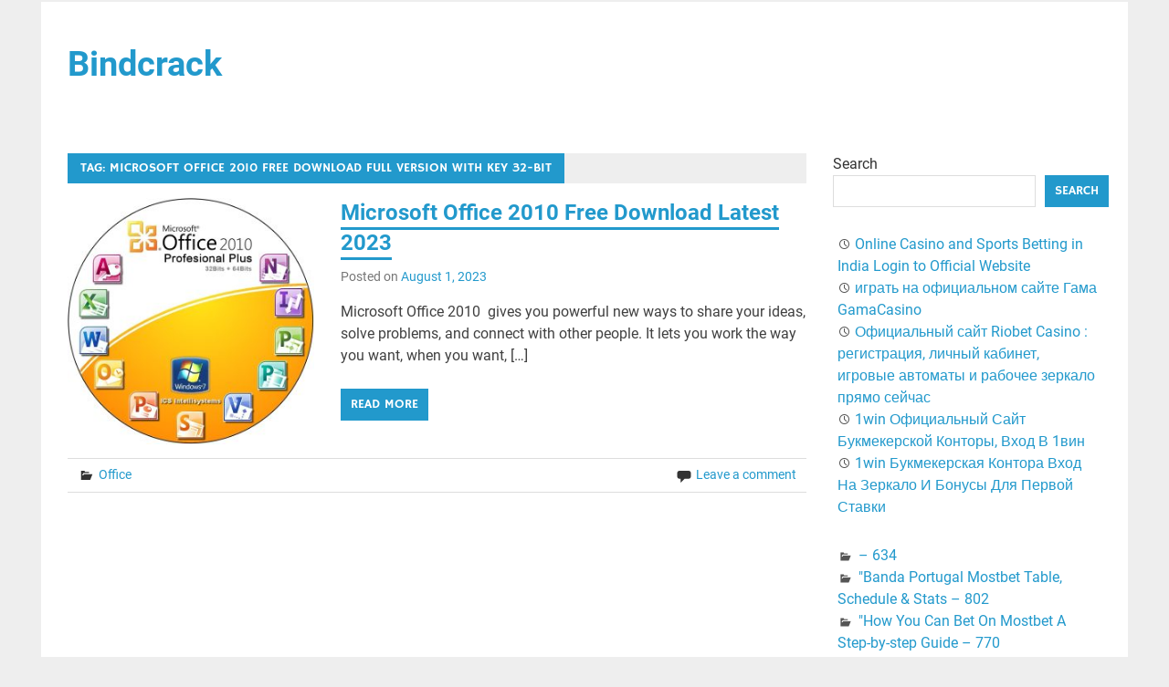

--- FILE ---
content_type: text/html; charset=UTF-8
request_url: https://bindcrack.com/tag/microsoft-office-2010-free-download-full-version-with-key-32-bit/
body_size: 70188
content:
<!DOCTYPE html>
<html lang="en-US">

<head>
<meta charset="UTF-8">
<meta name="viewport" content="width=device-width, initial-scale=1">
<link rel="profile" href="https://gmpg.org/xfn/11">
<link rel="pingback" href="https://bindcrack.com/xmlrpc.php">

<meta name='robots' content='index, follow, max-image-preview:large, max-snippet:-1, max-video-preview:-1' />

	<!-- This site is optimized with the Yoast SEO plugin v22.8 - https://yoast.com/wordpress/plugins/seo/ -->
	<title>microsoft office 2010 free download full version with key 32-bit Archives - Bindcrack</title>
	<link rel="canonical" href="https://bindcrack.com/tag/microsoft-office-2010-free-download-full-version-with-key-32-bit/" />
	<meta property="og:locale" content="en_US" />
	<meta property="og:type" content="article" />
	<meta property="og:title" content="microsoft office 2010 free download full version with key 32-bit Archives - Bindcrack" />
	<meta property="og:url" content="https://bindcrack.com/tag/microsoft-office-2010-free-download-full-version-with-key-32-bit/" />
	<meta property="og:site_name" content="Bindcrack" />
	<meta name="twitter:card" content="summary_large_image" />
	<script type="application/ld+json" class="yoast-schema-graph">{"@context":"https://schema.org","@graph":[{"@type":"CollectionPage","@id":"https://bindcrack.com/tag/microsoft-office-2010-free-download-full-version-with-key-32-bit/","url":"https://bindcrack.com/tag/microsoft-office-2010-free-download-full-version-with-key-32-bit/","name":"microsoft office 2010 free download full version with key 32-bit Archives - Bindcrack","isPartOf":{"@id":"https://bindcrack.com/#website"},"primaryImageOfPage":{"@id":"https://bindcrack.com/tag/microsoft-office-2010-free-download-full-version-with-key-32-bit/#primaryimage"},"image":{"@id":"https://bindcrack.com/tag/microsoft-office-2010-free-download-full-version-with-key-32-bit/#primaryimage"},"thumbnailUrl":"https://bindcrack.com/wp-content/uploads/2023/01/Microsoft-Office-20103.jpeg","breadcrumb":{"@id":"https://bindcrack.com/tag/microsoft-office-2010-free-download-full-version-with-key-32-bit/#breadcrumb"},"inLanguage":"en-US"},{"@type":"ImageObject","inLanguage":"en-US","@id":"https://bindcrack.com/tag/microsoft-office-2010-free-download-full-version-with-key-32-bit/#primaryimage","url":"https://bindcrack.com/wp-content/uploads/2023/01/Microsoft-Office-20103.jpeg","contentUrl":"https://bindcrack.com/wp-content/uploads/2023/01/Microsoft-Office-20103.jpeg","width":1102,"height":1102,"caption":"Microsoft Office 2010"},{"@type":"BreadcrumbList","@id":"https://bindcrack.com/tag/microsoft-office-2010-free-download-full-version-with-key-32-bit/#breadcrumb","itemListElement":[{"@type":"ListItem","position":1,"name":"Home","item":"https://bindcrack.com/"},{"@type":"ListItem","position":2,"name":"microsoft office 2010 free download full version with key 32-bit"}]},{"@type":"WebSite","@id":"https://bindcrack.com/#website","url":"https://bindcrack.com/","name":"Bindcrack","description":"Easy to Direct Download All Software links are Available for Free","potentialAction":[{"@type":"SearchAction","target":{"@type":"EntryPoint","urlTemplate":"https://bindcrack.com/?s={search_term_string}"},"query-input":"required name=search_term_string"}],"inLanguage":"en-US"}]}</script>
	<!-- / Yoast SEO plugin. -->


<link rel='dns-prefetch' href='//static.addtoany.com' />
<link rel='dns-prefetch' href='//www.googletagmanager.com' />
<link rel="alternate" type="application/rss+xml" title="Bindcrack &raquo; Feed" href="https://bindcrack.com/feed/" />
<link rel="alternate" type="application/rss+xml" title="Bindcrack &raquo; Comments Feed" href="https://bindcrack.com/comments/feed/" />
<link rel="alternate" type="application/rss+xml" title="Bindcrack &raquo; microsoft office 2010 free download full version with key 32-bit Tag Feed" href="https://bindcrack.com/tag/microsoft-office-2010-free-download-full-version-with-key-32-bit/feed/" />
<style id='wp-img-auto-sizes-contain-inline-css' type='text/css'>
img:is([sizes=auto i],[sizes^="auto," i]){contain-intrinsic-size:3000px 1500px}
/*# sourceURL=wp-img-auto-sizes-contain-inline-css */
</style>
<link rel='stylesheet' id='merlin-custom-fonts-css' href='https://bindcrack.com/wp-content/themes/merlin/css/custom-fonts.css?ver=20180413' type='text/css' media='all' />
<style id='wp-emoji-styles-inline-css' type='text/css'>

	img.wp-smiley, img.emoji {
		display: inline !important;
		border: none !important;
		box-shadow: none !important;
		height: 1em !important;
		width: 1em !important;
		margin: 0 0.07em !important;
		vertical-align: -0.1em !important;
		background: none !important;
		padding: 0 !important;
	}
/*# sourceURL=wp-emoji-styles-inline-css */
</style>
<style id='wp-block-library-inline-css' type='text/css'>
:root{--wp-block-synced-color:#7a00df;--wp-block-synced-color--rgb:122,0,223;--wp-bound-block-color:var(--wp-block-synced-color);--wp-editor-canvas-background:#ddd;--wp-admin-theme-color:#007cba;--wp-admin-theme-color--rgb:0,124,186;--wp-admin-theme-color-darker-10:#006ba1;--wp-admin-theme-color-darker-10--rgb:0,107,160.5;--wp-admin-theme-color-darker-20:#005a87;--wp-admin-theme-color-darker-20--rgb:0,90,135;--wp-admin-border-width-focus:2px}@media (min-resolution:192dpi){:root{--wp-admin-border-width-focus:1.5px}}.wp-element-button{cursor:pointer}:root .has-very-light-gray-background-color{background-color:#eee}:root .has-very-dark-gray-background-color{background-color:#313131}:root .has-very-light-gray-color{color:#eee}:root .has-very-dark-gray-color{color:#313131}:root .has-vivid-green-cyan-to-vivid-cyan-blue-gradient-background{background:linear-gradient(135deg,#00d084,#0693e3)}:root .has-purple-crush-gradient-background{background:linear-gradient(135deg,#34e2e4,#4721fb 50%,#ab1dfe)}:root .has-hazy-dawn-gradient-background{background:linear-gradient(135deg,#faaca8,#dad0ec)}:root .has-subdued-olive-gradient-background{background:linear-gradient(135deg,#fafae1,#67a671)}:root .has-atomic-cream-gradient-background{background:linear-gradient(135deg,#fdd79a,#004a59)}:root .has-nightshade-gradient-background{background:linear-gradient(135deg,#330968,#31cdcf)}:root .has-midnight-gradient-background{background:linear-gradient(135deg,#020381,#2874fc)}:root{--wp--preset--font-size--normal:16px;--wp--preset--font-size--huge:42px}.has-regular-font-size{font-size:1em}.has-larger-font-size{font-size:2.625em}.has-normal-font-size{font-size:var(--wp--preset--font-size--normal)}.has-huge-font-size{font-size:var(--wp--preset--font-size--huge)}.has-text-align-center{text-align:center}.has-text-align-left{text-align:left}.has-text-align-right{text-align:right}.has-fit-text{white-space:nowrap!important}#end-resizable-editor-section{display:none}.aligncenter{clear:both}.items-justified-left{justify-content:flex-start}.items-justified-center{justify-content:center}.items-justified-right{justify-content:flex-end}.items-justified-space-between{justify-content:space-between}.screen-reader-text{border:0;clip-path:inset(50%);height:1px;margin:-1px;overflow:hidden;padding:0;position:absolute;width:1px;word-wrap:normal!important}.screen-reader-text:focus{background-color:#ddd;clip-path:none;color:#444;display:block;font-size:1em;height:auto;left:5px;line-height:normal;padding:15px 23px 14px;text-decoration:none;top:5px;width:auto;z-index:100000}html :where(.has-border-color){border-style:solid}html :where([style*=border-top-color]){border-top-style:solid}html :where([style*=border-right-color]){border-right-style:solid}html :where([style*=border-bottom-color]){border-bottom-style:solid}html :where([style*=border-left-color]){border-left-style:solid}html :where([style*=border-width]){border-style:solid}html :where([style*=border-top-width]){border-top-style:solid}html :where([style*=border-right-width]){border-right-style:solid}html :where([style*=border-bottom-width]){border-bottom-style:solid}html :where([style*=border-left-width]){border-left-style:solid}html :where(img[class*=wp-image-]){height:auto;max-width:100%}:where(figure){margin:0 0 1em}html :where(.is-position-sticky){--wp-admin--admin-bar--position-offset:var(--wp-admin--admin-bar--height,0px)}@media screen and (max-width:600px){html :where(.is-position-sticky){--wp-admin--admin-bar--position-offset:0px}}

/*# sourceURL=wp-block-library-inline-css */
</style><style id='wp-block-categories-inline-css' type='text/css'>
.wp-block-categories{box-sizing:border-box}.wp-block-categories.alignleft{margin-right:2em}.wp-block-categories.alignright{margin-left:2em}.wp-block-categories.wp-block-categories-dropdown.aligncenter{text-align:center}.wp-block-categories .wp-block-categories__label{display:block;width:100%}
/*# sourceURL=https://bindcrack.com/wp-includes/blocks/categories/style.min.css */
</style>
<style id='wp-block-comments-inline-css' type='text/css'>
.wp-block-post-comments{box-sizing:border-box}.wp-block-post-comments .alignleft{float:left}.wp-block-post-comments .alignright{float:right}.wp-block-post-comments .navigation:after{clear:both;content:"";display:table}.wp-block-post-comments .commentlist{clear:both;list-style:none;margin:0;padding:0}.wp-block-post-comments .commentlist .comment{min-height:2.25em;padding-left:3.25em}.wp-block-post-comments .commentlist .comment p{font-size:1em;line-height:1.8;margin:1em 0}.wp-block-post-comments .commentlist .children{list-style:none;margin:0;padding:0}.wp-block-post-comments .comment-author{line-height:1.5}.wp-block-post-comments .comment-author .avatar{border-radius:1.5em;display:block;float:left;height:2.5em;margin-right:.75em;margin-top:.5em;width:2.5em}.wp-block-post-comments .comment-author cite{font-style:normal}.wp-block-post-comments .comment-meta{font-size:.875em;line-height:1.5}.wp-block-post-comments .comment-meta b{font-weight:400}.wp-block-post-comments .comment-meta .comment-awaiting-moderation{display:block;margin-bottom:1em;margin-top:1em}.wp-block-post-comments .comment-body .commentmetadata{font-size:.875em}.wp-block-post-comments .comment-form-author label,.wp-block-post-comments .comment-form-comment label,.wp-block-post-comments .comment-form-email label,.wp-block-post-comments .comment-form-url label{display:block;margin-bottom:.25em}.wp-block-post-comments .comment-form input:not([type=submit]):not([type=checkbox]),.wp-block-post-comments .comment-form textarea{box-sizing:border-box;display:block;width:100%}.wp-block-post-comments .comment-form-cookies-consent{display:flex;gap:.25em}.wp-block-post-comments .comment-form-cookies-consent #wp-comment-cookies-consent{margin-top:.35em}.wp-block-post-comments .comment-reply-title{margin-bottom:0}.wp-block-post-comments .comment-reply-title :where(small){font-size:var(--wp--preset--font-size--medium,smaller);margin-left:.5em}.wp-block-post-comments .reply{font-size:.875em;margin-bottom:1.4em}.wp-block-post-comments input:not([type=submit]),.wp-block-post-comments textarea{border:1px solid #949494;font-family:inherit;font-size:1em}.wp-block-post-comments input:not([type=submit]):not([type=checkbox]),.wp-block-post-comments textarea{padding:calc(.667em + 2px)}:where(.wp-block-post-comments input[type=submit]){border:none}.wp-block-comments{box-sizing:border-box}
/*# sourceURL=https://bindcrack.com/wp-includes/blocks/comments/style.min.css */
</style>
<style id='wp-block-latest-posts-inline-css' type='text/css'>
.wp-block-latest-posts{box-sizing:border-box}.wp-block-latest-posts.alignleft{margin-right:2em}.wp-block-latest-posts.alignright{margin-left:2em}.wp-block-latest-posts.wp-block-latest-posts__list{list-style:none}.wp-block-latest-posts.wp-block-latest-posts__list li{clear:both;overflow-wrap:break-word}.wp-block-latest-posts.is-grid{display:flex;flex-wrap:wrap}.wp-block-latest-posts.is-grid li{margin:0 1.25em 1.25em 0;width:100%}@media (min-width:600px){.wp-block-latest-posts.columns-2 li{width:calc(50% - .625em)}.wp-block-latest-posts.columns-2 li:nth-child(2n){margin-right:0}.wp-block-latest-posts.columns-3 li{width:calc(33.33333% - .83333em)}.wp-block-latest-posts.columns-3 li:nth-child(3n){margin-right:0}.wp-block-latest-posts.columns-4 li{width:calc(25% - .9375em)}.wp-block-latest-posts.columns-4 li:nth-child(4n){margin-right:0}.wp-block-latest-posts.columns-5 li{width:calc(20% - 1em)}.wp-block-latest-posts.columns-5 li:nth-child(5n){margin-right:0}.wp-block-latest-posts.columns-6 li{width:calc(16.66667% - 1.04167em)}.wp-block-latest-posts.columns-6 li:nth-child(6n){margin-right:0}}:root :where(.wp-block-latest-posts.is-grid){padding:0}:root :where(.wp-block-latest-posts.wp-block-latest-posts__list){padding-left:0}.wp-block-latest-posts__post-author,.wp-block-latest-posts__post-date{display:block;font-size:.8125em}.wp-block-latest-posts__post-excerpt,.wp-block-latest-posts__post-full-content{margin-bottom:1em;margin-top:.5em}.wp-block-latest-posts__featured-image a{display:inline-block}.wp-block-latest-posts__featured-image img{height:auto;max-width:100%;width:auto}.wp-block-latest-posts__featured-image.alignleft{float:left;margin-right:1em}.wp-block-latest-posts__featured-image.alignright{float:right;margin-left:1em}.wp-block-latest-posts__featured-image.aligncenter{margin-bottom:1em;text-align:center}
/*# sourceURL=https://bindcrack.com/wp-includes/blocks/latest-posts/style.min.css */
</style>
<style id='wp-block-search-inline-css' type='text/css'>
.wp-block-search__button{margin-left:10px;word-break:normal}.wp-block-search__button.has-icon{line-height:0}.wp-block-search__button svg{height:1.25em;min-height:24px;min-width:24px;width:1.25em;fill:currentColor;vertical-align:text-bottom}:where(.wp-block-search__button){border:1px solid #ccc;padding:6px 10px}.wp-block-search__inside-wrapper{display:flex;flex:auto;flex-wrap:nowrap;max-width:100%}.wp-block-search__label{width:100%}.wp-block-search.wp-block-search__button-only .wp-block-search__button{box-sizing:border-box;display:flex;flex-shrink:0;justify-content:center;margin-left:0;max-width:100%}.wp-block-search.wp-block-search__button-only .wp-block-search__inside-wrapper{min-width:0!important;transition-property:width}.wp-block-search.wp-block-search__button-only .wp-block-search__input{flex-basis:100%;transition-duration:.3s}.wp-block-search.wp-block-search__button-only.wp-block-search__searchfield-hidden,.wp-block-search.wp-block-search__button-only.wp-block-search__searchfield-hidden .wp-block-search__inside-wrapper{overflow:hidden}.wp-block-search.wp-block-search__button-only.wp-block-search__searchfield-hidden .wp-block-search__input{border-left-width:0!important;border-right-width:0!important;flex-basis:0;flex-grow:0;margin:0;min-width:0!important;padding-left:0!important;padding-right:0!important;width:0!important}:where(.wp-block-search__input){appearance:none;border:1px solid #949494;flex-grow:1;font-family:inherit;font-size:inherit;font-style:inherit;font-weight:inherit;letter-spacing:inherit;line-height:inherit;margin-left:0;margin-right:0;min-width:3rem;padding:8px;text-decoration:unset!important;text-transform:inherit}:where(.wp-block-search__button-inside .wp-block-search__inside-wrapper){background-color:#fff;border:1px solid #949494;box-sizing:border-box;padding:4px}:where(.wp-block-search__button-inside .wp-block-search__inside-wrapper) .wp-block-search__input{border:none;border-radius:0;padding:0 4px}:where(.wp-block-search__button-inside .wp-block-search__inside-wrapper) .wp-block-search__input:focus{outline:none}:where(.wp-block-search__button-inside .wp-block-search__inside-wrapper) :where(.wp-block-search__button){padding:4px 8px}.wp-block-search.aligncenter .wp-block-search__inside-wrapper{margin:auto}.wp-block[data-align=right] .wp-block-search.wp-block-search__button-only .wp-block-search__inside-wrapper{float:right}
/*# sourceURL=https://bindcrack.com/wp-includes/blocks/search/style.min.css */
</style>
<style id='global-styles-inline-css' type='text/css'>
:root{--wp--preset--aspect-ratio--square: 1;--wp--preset--aspect-ratio--4-3: 4/3;--wp--preset--aspect-ratio--3-4: 3/4;--wp--preset--aspect-ratio--3-2: 3/2;--wp--preset--aspect-ratio--2-3: 2/3;--wp--preset--aspect-ratio--16-9: 16/9;--wp--preset--aspect-ratio--9-16: 9/16;--wp--preset--color--black: #353535;--wp--preset--color--cyan-bluish-gray: #abb8c3;--wp--preset--color--white: #ffffff;--wp--preset--color--pale-pink: #f78da7;--wp--preset--color--vivid-red: #cf2e2e;--wp--preset--color--luminous-vivid-orange: #ff6900;--wp--preset--color--luminous-vivid-amber: #fcb900;--wp--preset--color--light-green-cyan: #7bdcb5;--wp--preset--color--vivid-green-cyan: #00d084;--wp--preset--color--pale-cyan-blue: #8ed1fc;--wp--preset--color--vivid-cyan-blue: #0693e3;--wp--preset--color--vivid-purple: #9b51e0;--wp--preset--color--primary: #2299cc;--wp--preset--color--light-gray: #f0f0f0;--wp--preset--color--dark-gray: #777777;--wp--preset--gradient--vivid-cyan-blue-to-vivid-purple: linear-gradient(135deg,rgb(6,147,227) 0%,rgb(155,81,224) 100%);--wp--preset--gradient--light-green-cyan-to-vivid-green-cyan: linear-gradient(135deg,rgb(122,220,180) 0%,rgb(0,208,130) 100%);--wp--preset--gradient--luminous-vivid-amber-to-luminous-vivid-orange: linear-gradient(135deg,rgb(252,185,0) 0%,rgb(255,105,0) 100%);--wp--preset--gradient--luminous-vivid-orange-to-vivid-red: linear-gradient(135deg,rgb(255,105,0) 0%,rgb(207,46,46) 100%);--wp--preset--gradient--very-light-gray-to-cyan-bluish-gray: linear-gradient(135deg,rgb(238,238,238) 0%,rgb(169,184,195) 100%);--wp--preset--gradient--cool-to-warm-spectrum: linear-gradient(135deg,rgb(74,234,220) 0%,rgb(151,120,209) 20%,rgb(207,42,186) 40%,rgb(238,44,130) 60%,rgb(251,105,98) 80%,rgb(254,248,76) 100%);--wp--preset--gradient--blush-light-purple: linear-gradient(135deg,rgb(255,206,236) 0%,rgb(152,150,240) 100%);--wp--preset--gradient--blush-bordeaux: linear-gradient(135deg,rgb(254,205,165) 0%,rgb(254,45,45) 50%,rgb(107,0,62) 100%);--wp--preset--gradient--luminous-dusk: linear-gradient(135deg,rgb(255,203,112) 0%,rgb(199,81,192) 50%,rgb(65,88,208) 100%);--wp--preset--gradient--pale-ocean: linear-gradient(135deg,rgb(255,245,203) 0%,rgb(182,227,212) 50%,rgb(51,167,181) 100%);--wp--preset--gradient--electric-grass: linear-gradient(135deg,rgb(202,248,128) 0%,rgb(113,206,126) 100%);--wp--preset--gradient--midnight: linear-gradient(135deg,rgb(2,3,129) 0%,rgb(40,116,252) 100%);--wp--preset--font-size--small: 13px;--wp--preset--font-size--medium: 20px;--wp--preset--font-size--large: 36px;--wp--preset--font-size--x-large: 42px;--wp--preset--spacing--20: 0.44rem;--wp--preset--spacing--30: 0.67rem;--wp--preset--spacing--40: 1rem;--wp--preset--spacing--50: 1.5rem;--wp--preset--spacing--60: 2.25rem;--wp--preset--spacing--70: 3.38rem;--wp--preset--spacing--80: 5.06rem;--wp--preset--shadow--natural: 6px 6px 9px rgba(0, 0, 0, 0.2);--wp--preset--shadow--deep: 12px 12px 50px rgba(0, 0, 0, 0.4);--wp--preset--shadow--sharp: 6px 6px 0px rgba(0, 0, 0, 0.2);--wp--preset--shadow--outlined: 6px 6px 0px -3px rgb(255, 255, 255), 6px 6px rgb(0, 0, 0);--wp--preset--shadow--crisp: 6px 6px 0px rgb(0, 0, 0);}:where(.is-layout-flex){gap: 0.5em;}:where(.is-layout-grid){gap: 0.5em;}body .is-layout-flex{display: flex;}.is-layout-flex{flex-wrap: wrap;align-items: center;}.is-layout-flex > :is(*, div){margin: 0;}body .is-layout-grid{display: grid;}.is-layout-grid > :is(*, div){margin: 0;}:where(.wp-block-columns.is-layout-flex){gap: 2em;}:where(.wp-block-columns.is-layout-grid){gap: 2em;}:where(.wp-block-post-template.is-layout-flex){gap: 1.25em;}:where(.wp-block-post-template.is-layout-grid){gap: 1.25em;}.has-black-color{color: var(--wp--preset--color--black) !important;}.has-cyan-bluish-gray-color{color: var(--wp--preset--color--cyan-bluish-gray) !important;}.has-white-color{color: var(--wp--preset--color--white) !important;}.has-pale-pink-color{color: var(--wp--preset--color--pale-pink) !important;}.has-vivid-red-color{color: var(--wp--preset--color--vivid-red) !important;}.has-luminous-vivid-orange-color{color: var(--wp--preset--color--luminous-vivid-orange) !important;}.has-luminous-vivid-amber-color{color: var(--wp--preset--color--luminous-vivid-amber) !important;}.has-light-green-cyan-color{color: var(--wp--preset--color--light-green-cyan) !important;}.has-vivid-green-cyan-color{color: var(--wp--preset--color--vivid-green-cyan) !important;}.has-pale-cyan-blue-color{color: var(--wp--preset--color--pale-cyan-blue) !important;}.has-vivid-cyan-blue-color{color: var(--wp--preset--color--vivid-cyan-blue) !important;}.has-vivid-purple-color{color: var(--wp--preset--color--vivid-purple) !important;}.has-black-background-color{background-color: var(--wp--preset--color--black) !important;}.has-cyan-bluish-gray-background-color{background-color: var(--wp--preset--color--cyan-bluish-gray) !important;}.has-white-background-color{background-color: var(--wp--preset--color--white) !important;}.has-pale-pink-background-color{background-color: var(--wp--preset--color--pale-pink) !important;}.has-vivid-red-background-color{background-color: var(--wp--preset--color--vivid-red) !important;}.has-luminous-vivid-orange-background-color{background-color: var(--wp--preset--color--luminous-vivid-orange) !important;}.has-luminous-vivid-amber-background-color{background-color: var(--wp--preset--color--luminous-vivid-amber) !important;}.has-light-green-cyan-background-color{background-color: var(--wp--preset--color--light-green-cyan) !important;}.has-vivid-green-cyan-background-color{background-color: var(--wp--preset--color--vivid-green-cyan) !important;}.has-pale-cyan-blue-background-color{background-color: var(--wp--preset--color--pale-cyan-blue) !important;}.has-vivid-cyan-blue-background-color{background-color: var(--wp--preset--color--vivid-cyan-blue) !important;}.has-vivid-purple-background-color{background-color: var(--wp--preset--color--vivid-purple) !important;}.has-black-border-color{border-color: var(--wp--preset--color--black) !important;}.has-cyan-bluish-gray-border-color{border-color: var(--wp--preset--color--cyan-bluish-gray) !important;}.has-white-border-color{border-color: var(--wp--preset--color--white) !important;}.has-pale-pink-border-color{border-color: var(--wp--preset--color--pale-pink) !important;}.has-vivid-red-border-color{border-color: var(--wp--preset--color--vivid-red) !important;}.has-luminous-vivid-orange-border-color{border-color: var(--wp--preset--color--luminous-vivid-orange) !important;}.has-luminous-vivid-amber-border-color{border-color: var(--wp--preset--color--luminous-vivid-amber) !important;}.has-light-green-cyan-border-color{border-color: var(--wp--preset--color--light-green-cyan) !important;}.has-vivid-green-cyan-border-color{border-color: var(--wp--preset--color--vivid-green-cyan) !important;}.has-pale-cyan-blue-border-color{border-color: var(--wp--preset--color--pale-cyan-blue) !important;}.has-vivid-cyan-blue-border-color{border-color: var(--wp--preset--color--vivid-cyan-blue) !important;}.has-vivid-purple-border-color{border-color: var(--wp--preset--color--vivid-purple) !important;}.has-vivid-cyan-blue-to-vivid-purple-gradient-background{background: var(--wp--preset--gradient--vivid-cyan-blue-to-vivid-purple) !important;}.has-light-green-cyan-to-vivid-green-cyan-gradient-background{background: var(--wp--preset--gradient--light-green-cyan-to-vivid-green-cyan) !important;}.has-luminous-vivid-amber-to-luminous-vivid-orange-gradient-background{background: var(--wp--preset--gradient--luminous-vivid-amber-to-luminous-vivid-orange) !important;}.has-luminous-vivid-orange-to-vivid-red-gradient-background{background: var(--wp--preset--gradient--luminous-vivid-orange-to-vivid-red) !important;}.has-very-light-gray-to-cyan-bluish-gray-gradient-background{background: var(--wp--preset--gradient--very-light-gray-to-cyan-bluish-gray) !important;}.has-cool-to-warm-spectrum-gradient-background{background: var(--wp--preset--gradient--cool-to-warm-spectrum) !important;}.has-blush-light-purple-gradient-background{background: var(--wp--preset--gradient--blush-light-purple) !important;}.has-blush-bordeaux-gradient-background{background: var(--wp--preset--gradient--blush-bordeaux) !important;}.has-luminous-dusk-gradient-background{background: var(--wp--preset--gradient--luminous-dusk) !important;}.has-pale-ocean-gradient-background{background: var(--wp--preset--gradient--pale-ocean) !important;}.has-electric-grass-gradient-background{background: var(--wp--preset--gradient--electric-grass) !important;}.has-midnight-gradient-background{background: var(--wp--preset--gradient--midnight) !important;}.has-small-font-size{font-size: var(--wp--preset--font-size--small) !important;}.has-medium-font-size{font-size: var(--wp--preset--font-size--medium) !important;}.has-large-font-size{font-size: var(--wp--preset--font-size--large) !important;}.has-x-large-font-size{font-size: var(--wp--preset--font-size--x-large) !important;}
/*# sourceURL=global-styles-inline-css */
</style>

<style id='classic-theme-styles-inline-css' type='text/css'>
/*! This file is auto-generated */
.wp-block-button__link{color:#fff;background-color:#32373c;border-radius:9999px;box-shadow:none;text-decoration:none;padding:calc(.667em + 2px) calc(1.333em + 2px);font-size:1.125em}.wp-block-file__button{background:#32373c;color:#fff;text-decoration:none}
/*# sourceURL=/wp-includes/css/classic-themes.min.css */
</style>
<link rel='stylesheet' id='merlin-stylesheet-css' href='https://bindcrack.com/wp-content/themes/merlin/style.css?ver=1.4.4' type='text/css' media='all' />
<style id='merlin-stylesheet-inline-css' type='text/css'>
.site-description {
	position: absolute;
	clip: rect(1px, 1px, 1px, 1px);
}
/*# sourceURL=merlin-stylesheet-inline-css */
</style>
<link rel='stylesheet' id='genericons-css' href='https://bindcrack.com/wp-content/themes/merlin/css/genericons/genericons.css?ver=3.4.1' type='text/css' media='all' />
<link rel='stylesheet' id='addtoany-css' href='https://bindcrack.com/wp-content/plugins/add-to-any/addtoany.min.css?ver=1.16' type='text/css' media='all' />
<script type="text/javascript" id="addtoany-core-js-before">
/* <![CDATA[ */
window.a2a_config=window.a2a_config||{};a2a_config.callbacks=[];a2a_config.overlays=[];a2a_config.templates={};

//# sourceURL=addtoany-core-js-before
/* ]]> */
</script>
<script type="text/javascript" async src="https://static.addtoany.com/menu/page.js" id="addtoany-core-js"></script>
<script type="text/javascript" src="https://bindcrack.com/wp-includes/js/jquery/jquery.min.js?ver=3.7.1" id="jquery-core-js"></script>
<script type="text/javascript" src="https://bindcrack.com/wp-includes/js/jquery/jquery-migrate.min.js?ver=3.4.1" id="jquery-migrate-js"></script>
<script type="text/javascript" async src="https://bindcrack.com/wp-content/plugins/add-to-any/addtoany.min.js?ver=1.1" id="addtoany-jquery-js"></script>
<script type="text/javascript" src="https://bindcrack.com/wp-content/themes/merlin/js/navigation.js?ver=20160719" id="merlin-jquery-navigation-js"></script>
<script type="text/javascript" src="https://bindcrack.com/wp-content/themes/merlin/js/sidebar.js?ver=6.9" id="merlin-jquery-sidebar-js"></script>
<link rel="https://api.w.org/" href="https://bindcrack.com/wp-json/" /><link rel="alternate" title="JSON" type="application/json" href="https://bindcrack.com/wp-json/wp/v2/tags/3041" /><link rel="EditURI" type="application/rsd+xml" title="RSD" href="https://bindcrack.com/xmlrpc.php?rsd" />
<meta name="generator" content="WordPress 6.9" />
<meta name="generator" content="Site Kit by Google 1.128.0" /></head>

<body data-rsssl=1 class="archive tag tag-microsoft-office-2010-free-download-full-version-with-key-32-bit tag-3041 wp-theme-merlin">

	<div id="page" class="hfeed site">

		<a class="skip-link screen-reader-text" href="#content">Skip to content</a>

		<header id="masthead" class="site-header clearfix" role="banner">

			<div id="header-top" class="header-bar-wrap">

				
	<div id="header-bar" class="header-bar clearfix">
		
				
	</div>
			</div>

			<div class="header-main clearfix">

				<div id="logo" class="site-branding clearfix">

										
		<p class="site-title"><a href="https://bindcrack.com/" rel="home">Bindcrack</a></p>

	                    
			<p class="site-description">Easy to Direct Download All Software links are Available for Free</p>

		
				</div><!-- .site-branding -->

				<div class="header-widgets clearfix">

                    
				</div><!-- .header-widgets -->

			</div><!-- .header-main -->

			<nav id="main-navigation" class="primary-navigation navigation clearfix" role="navigation">
							</nav><!-- #main-navigation -->

			
		</header><!-- #masthead -->

		<div id="content" class="site-content container clearfix">
	
	<section id="primary" class="content-area">
		<main id="main" class="site-main" role="main">
		
					
				
			<header class="page-header">
				<h1 class="archive-title">Tag: <span>microsoft office 2010 free download full version with key 32-bit</span></h1>			</header><!-- .page-header -->
			
			
			
	<article id="post-372" class="post-372 post type-post status-publish format-standard has-post-thumbnail hentry category-office tag-can-i-download-microsoft-office-2010 tag-can-i-download-ms-office-2010-for-free tag-how-to-download-microsoft-office-2010-for-free-in-laptop tag-how-to-download-microsoft-word-office-2010-for-free tag-microsoft-office tag-microsoft-office-2010-activator tag-microsoft-office-2010-activator-cmd tag-microsoft-office-2010-activator-download tag-microsoft-office-2010-activator-free-download tag-microsoft-office-2010-activator-free-download-for-windows-7-64-bit tag-microsoft-office-2010-activator-kms tag-microsoft-office-2010-activator-permanent tag-microsoft-office-2010-activator-txt tag-microsoft-office-2010-cracked-google-drive tag-microsoft-office-2010-download tag-microsoft-office-2010-download-32-bit tag-microsoft-office-2010-download-64-bit tag-microsoft-office-2010-download-for-pc tag-microsoft-office-2010-download-for-windows-7 tag-microsoft-office-2010-download-free tag-microsoft-office-2010-download-gratis tag-microsoft-office-2010-download-iso tag-microsoft-office-2010-download-key-free tag-microsoft-office-2010-download-product-key tag-microsoft-office-2010-download-product-key-free tag-microsoft-office-2010-download-with-product-key tag-microsoft-office-2010-for-mac-free-download-full-version tag-microsoft-office-2010-free tag-microsoft-office-2010-free-download tag-microsoft-office-2010-free-download-32-bit tag-microsoft-office-2010-free-download-64-bit tag-microsoft-office-2010-free-download-64-bit-windows-10 tag-microsoft-office-2010-free-download-64-bit-with-product-key tag-microsoft-office-2010-free-download-filehippo tag-microsoft-office-2010-free-download-for-windows-10 tag-microsoft-office-2010-free-download-for-windows-10-64-bit tag-microsoft-office-2010-free-download-for-windows-7 tag-microsoft-office-2010-free-download-for-windows-7-32 tag-microsoft-office-2010-free-download-for-windows-7-32-bit tag-microsoft-office-2010-free-download-full-version tag-microsoft-office-2010-free-download-full-version-for-windows-10-with-product-key tag-microsoft-office-2010-free-download-full-version-with-key tag-microsoft-office-2010-free-download-full-version-with-key-32-bit tag-microsoft-office-2010-free-download-full-version-with-key-64-bit tag-microsoft-office-2010-free-download-full-version-with-key-filehippo tag-microsoft-office-2010-free-download-full-version-with-key-for-windows-10 tag-microsoft-office-2010-free-download-full-version-with-key-for-windows-11 tag-microsoft-office-2010-free-download-full-version-with-key-for-windows-7 tag-microsoft-office-2010-free-download-product-key-full-version tag-microsoft-office-2010-free-download-softonic tag-microsoft-office-2010-free-download-windows-7-8-10 tag-microsoft-office-2010-free-download-with-product-key tag-microsoft-office-2010-free-download-zip-file tag-microsoft-office-2010-free-for-pc tag-microsoft-office-2010-full-version tag-microsoft-office-2010-key-review tag-microsoft-office-2010-keygen-generator tag-microsoft-office-2010-keys tag-microsoft-office-2010-photo-editor tag-microsoft-office-2010-picture-manager tag-microsoft-office-2010-pro-plus-product-key tag-microsoft-office-2010-pro-plus-version tag-microsoft-office-2010-product-activation-failed tag-microsoft-office-2010-product-key tag-microsoft-office-2010-product-key-32-bit tag-microsoft-office-2010-product-key-64-bit tag-microsoft-office-2010-product-key-buy-online tag-microsoft-office-2010-product-key-free tag-microsoft-office-2010-product-key-free-2021 tag-microsoft-office-2010-product-key-free-100-working-latest tag-microsoft-office-2010-product-key-free-2020 tag-microsoft-office-2010-product-key-free-2022 tag-microsoft-office-2010-product-key-generator tag-microsoft-office-2010-product-key-github tag-microsoft-office-2010-product-key-not-working tag-microsoft-office-2010-product-key-offline tag-microsoft-office-2010-product-key-price tag-microsoft-office-2010-product-key-validity-check tag-microsoft-office-2010-product-updated-key tag-microsoft-office-2010-professional-32-bit-download tag-microsoft-office-2010-professional-download tag-microsoft-office-2010-professional-download-64-bit tag-microsoft-office-2010-professional-download-free-full-version tag-microsoft-office-2010-professional-free-download tag-microsoft-office-2010-professional-key tag-microsoft-office-2010-professional-plus tag-microsoft-office-2010-professional-plus-product-key tag-microsoft-office-2010-professional-product-key tag-microsoft-office-2010-service-pack-2-64-bit tag-microsoft-office-2010-toolkit-and-ez-activator-free-download-filehippo tag-microsoft-office-2010-without tag-microsoft-office-activator tag-microsoft-office-activator-free-download tag-microsoft-office-home-and-business-2010-product-key tag-microsoft-office-professional-2010-product-key tag-microsoft-office-professional-plus-2010-activator tag-microsoft-office-professional-plus-2010-activator-cmd tag-microsoft-office-professional-plus-2010-download tag-microsoft-office-professional-plus-2010-free-download tag-microsoft-office-professional-plus-2010-free-download-64-bit tag-microsoft-office-professional-plus-2010-product-key tag-microsoft-office-professional-plus-2010-product-key-2020 tag-microsoft-office-professional-plus-2010-product-key-2021 tag-microsoft-office-professional-plus-2010-product-key-2022 tag-microsoft-office-professional-plus-2010-product-key-32-bit tag-microsoft-office-professional-plus-2010-product-key-64-bit tag-microsoft-office-professional-plus-2010-product-key-64-bit-free tag-microsoft-office-professional-plus-2010-product-key-activator tag-microsoft-office-professional-plus-2010-product-key-free tag-microsoft-office-professional-plus-2010-product-key-generator tag-ms-office-2010-key-download-free tag-winrar">
		
		
			<a class="post-thumbnail-small" href="https://bindcrack.com/microsoft-office-2010-free-download-full-version/" rel="bookmark">
				<img width="270" height="270" src="https://bindcrack.com/wp-content/uploads/2023/01/Microsoft-Office-20103.jpeg" class="attachment-merlin-thumbnail-small size-merlin-thumbnail-small wp-post-image" alt="Microsoft Office 2010" decoding="async" fetchpriority="high" srcset="https://bindcrack.com/wp-content/uploads/2023/01/Microsoft-Office-20103.jpeg 1102w, https://bindcrack.com/wp-content/uploads/2023/01/Microsoft-Office-20103-300x300.jpeg 300w, https://bindcrack.com/wp-content/uploads/2023/01/Microsoft-Office-20103-1024x1024.jpeg 1024w, https://bindcrack.com/wp-content/uploads/2023/01/Microsoft-Office-20103-150x150.jpeg 150w, https://bindcrack.com/wp-content/uploads/2023/01/Microsoft-Office-20103-768x768.jpeg 768w" sizes="(max-width: 270px) 100vw, 270px" />			</a>

			
		<header class="entry-header">

			<h2 class="entry-title"><a href="https://bindcrack.com/microsoft-office-2010-free-download-full-version/" rel="bookmark">Microsoft Office 2010 Free Download Latest 2023</a></h2>			
			
			<div class="entry-meta">

			<span class="meta-date">Posted on <a href="https://bindcrack.com/microsoft-office-2010-free-download-full-version/" title="9:00 am" rel="bookmark"><time class="entry-date published updated" datetime="2023-08-01T09:00:36+05:00">August 1, 2023</time></a></span>
			</div>

				
		</header><!-- .entry-header -->

		<div class="entry-content clearfix">
			<p>Microsoft Office 2010  gives you powerful new ways to share your ideas, solve problems, and connect with other people. It lets you work the way you want, when you want, [&hellip;]</p>
			
			<a href="https://bindcrack.com/microsoft-office-2010-free-download-full-version/" class="more-link">Read more</a>

				</div><!-- .entry-content -->
		
		<footer class="entry-footer">
			
			
			<div class="entry-footer-meta">

				<span class="meta-category">
					<a href="https://bindcrack.com/category/office/" rel="category tag">Office</a>				</span>

			
				<span class="meta-comments">
					<a href="https://bindcrack.com/microsoft-office-2010-free-download-full-version/#respond">Leave a comment</a>				</span>

			
			</div>

					
		</footer><!-- .entry-footer -->


	</article>			
		</main><!-- #main -->
	</section><!-- #primary -->

		<section id="secondary" class="sidebar widget-area clearfix" role="complementary">

		<aside id="block-11" class="widget widget_block widget_search clearfix"><form role="search" method="get" action="https://bindcrack.com/" class="wp-block-search__button-outside wp-block-search__text-button wp-block-search"    ><label class="wp-block-search__label" for="wp-block-search__input-1" >Search</label><div class="wp-block-search__inside-wrapper" ><input class="wp-block-search__input" id="wp-block-search__input-1" placeholder="" value="" type="search" name="s" required /><button aria-label="Search" class="wp-block-search__button wp-element-button" type="submit" >Search</button></div></form></aside><aside id="block-12" class="widget widget_block widget_recent_entries clearfix"><ul class="wp-block-latest-posts__list wp-block-latest-posts"><li><a class="wp-block-latest-posts__post-title" href="https://bindcrack.com/online-casino-and-sports-betting-in-india-login-to-official-website/">Online Casino and Sports Betting in India Login to Official Website</a></li>
<li><a class="wp-block-latest-posts__post-title" href="https://bindcrack.com/%d0%b8%d0%b3%d1%80%d0%b0%d1%82%d1%8c-%d0%bd%d0%b0-%d0%be%d1%84%d0%b8%d1%86%d0%b8%d0%b0%d0%bb%d1%8c%d0%bd%d0%be%d0%bc-%d1%81%d0%b0%d0%b9%d1%82%d0%b5-%d0%b3%d0%b0%d0%bc%d0%b0-gamacasino/">играть на официальном сайте Гама GamaCasino</a></li>
<li><a class="wp-block-latest-posts__post-title" href="https://bindcrack.com/%d0%be%d1%84%d0%b8%d1%86%d0%b8%d0%b0%d0%bb%d1%8c%d0%bd%d1%8b%d0%b9-%d1%81%d0%b0%d0%b9%d1%82-riobet-casino-%d1%80%d0%b5%d0%b3%d0%b8%d1%81%d1%82%d1%80%d0%b0%d1%86%d0%b8%d1%8f-%d0%bb%d0%b8%d1%87%d0%bd/">Официальный сайт Riobet Casino : регистрация, личный кабинет, игровые автоматы и рабочее зеркало прямо сейчас</a></li>
<li><a class="wp-block-latest-posts__post-title" href="https://bindcrack.com/1win-%d0%be%d1%84%d0%b8%d1%86%d0%b8%d0%b0%d0%bb%d1%8c%d0%bd%d1%8b%d0%b9-%d1%81%d0%b0%d0%b9%d1%82-%d0%b1%d1%83%d0%ba%d0%bc%d0%b5%d0%ba%d0%b5%d1%80%d1%81%d0%ba%d0%be%d0%b9-%d0%ba%d0%be%d0%bd%d1%82%d0%be/">1win Официальный Сайт Букмекерской Конторы, Вход В 1вин</a></li>
<li><a class="wp-block-latest-posts__post-title" href="https://bindcrack.com/1win-%d0%b1%d1%83%d0%ba%d0%bc%d0%b5%d0%ba%d0%b5%d1%80%d1%81%d0%ba%d0%b0%d1%8f-%d0%ba%d0%be%d0%bd%d1%82%d0%be%d1%80%d0%b0-%d0%b2%d1%85%d0%be%d0%b4-%d0%bd%d0%b0-%d0%b7%d0%b5%d1%80%d0%ba%d0%b0%d0%bb/">1win Букмекерская Контора Вход На Зеркало И Бонусы Для Первой Ставки</a></li>
</ul></aside><aside id="block-23" class="widget widget_block widget_categories clearfix"><ul class="wp-block-categories-list wp-block-categories">	<li class="cat-item cat-item-14740"><a href="https://bindcrack.com/category/86/">&#8211; 634</a>
</li>
	<li class="cat-item cat-item-14742"><a href="https://bindcrack.com/category/banda-portugal-mostbet-table-schedule-amp-stats-152/">&quot;Banda Portugal Mostbet Table, Schedule &amp; Stats &#8211; 802</a>
</li>
	<li class="cat-item cat-item-14693"><a href="https://bindcrack.com/category/how-you-can-bet-on-mostbet-a-step-by-step-guide-616/">&quot;How You Can Bet On Mostbet A Step-by-step Guide &#8211; 770</a>
</li>
	<li class="cat-item cat-item-14632"><a href="https://bindcrack.com/category/1win-%e2%ad%90-ei%cc%87dman-ve-kazino-mercleri-depozit-bonusu-1000-130/">1win ⭐ Ei̇dman Və Kazino Mərcləri &gt;&gt; Depozit Bonusu $1000 &#8211; 440</a>
</li>
	<li class="cat-item cat-item-14650"><a href="https://bindcrack.com/category/1win-az-casino/">1Win AZ Casino</a>
</li>
	<li class="cat-item cat-item-14627"><a href="https://bindcrack.com/category/1win-brasil/">1Win Brasil</a>
</li>
	<li class="cat-item cat-item-14661"><a href="https://bindcrack.com/category/1win-india/">1win India</a>
</li>
	<li class="cat-item cat-item-14657"><a href="https://bindcrack.com/category/1win-official-in-russia/">1WIN Official In Russia</a>
</li>
	<li class="cat-item cat-item-14649"><a href="https://bindcrack.com/category/1win-turkiye/">1win Turkiye</a>
</li>
	<li class="cat-item cat-item-14665"><a href="https://bindcrack.com/category/1win-uzbekistan/">1win uzbekistan</a>
</li>
	<li class="cat-item cat-item-14636"><a href="https://bindcrack.com/category/1winrussia/">1winRussia</a>
</li>
	<li class="cat-item cat-item-14713"><a href="https://bindcrack.com/category/1xbet-casino-az/">1xbet Casino AZ</a>
</li>
	<li class="cat-item cat-item-14698"><a href="https://bindcrack.com/category/1xbet-korea/">1xbet Korea</a>
</li>
	<li class="cat-item cat-item-14728"><a href="https://bindcrack.com/category/1xbet-kr/">1xbet KR</a>
</li>
	<li class="cat-item cat-item-14622"><a href="https://bindcrack.com/category/1xbet-morocco/">1xbet Morocco</a>
</li>
	<li class="cat-item cat-item-14625"><a href="https://bindcrack.com/category/1xbet-russia/">1xbet russia</a>
</li>
	<li class="cat-item cat-item-14629"><a href="https://bindcrack.com/category/1xbet-russian/">1xbet Russian</a>
</li>
	<li class="cat-item cat-item-14700"><a href="https://bindcrack.com/category/1xbet-russian1/">1xbet russian1</a>
</li>
	<li class="cat-item cat-item-14696"><a href="https://bindcrack.com/category/22bet-it/">22bet IT</a>
</li>
	<li class="cat-item cat-item-346"><a href="https://bindcrack.com/category/3d-animation/">3D Animation</a>
</li>
	<li class="cat-item cat-item-6676"><a href="https://bindcrack.com/category/activator-softwares/">Activator Softwares</a>
</li>
	<li class="cat-item cat-item-2620"><a href="https://bindcrack.com/category/activator-softwares-pc-softwares/">Activator Softwares / PC Softwares</a>
</li>
	<li class="cat-item cat-item-14128"><a href="https://bindcrack.com/category/adobe/">Adobe</a>
</li>
	<li class="cat-item cat-item-13946"><a href="https://bindcrack.com/category/altering-device/">Altering Device</a>
</li>
	<li class="cat-item cat-item-75"><a href="https://bindcrack.com/category/android/">Android</a>
</li>
	<li class="cat-item cat-item-14737"><a href="https://bindcrack.com/category/anonymous/">anonymous</a>
</li>
	<li class="cat-item cat-item-13396"><a href="https://bindcrack.com/category/anti-malware/">Anti-malware</a>
</li>
	<li class="cat-item cat-item-3481"><a href="https://bindcrack.com/category/antivirus/">Antivirus</a>
</li>
	<li class="cat-item cat-item-3228"><a href="https://bindcrack.com/category/audio-editor-utility-tool/">Audio Editor / Utility Tool</a>
</li>
	<li class="cat-item cat-item-890"><a href="https://bindcrack.com/category/audio-processing/">Audio Processing</a>
</li>
	<li class="cat-item cat-item-2070"><a href="https://bindcrack.com/category/avast/">Avast</a>
</li>
	<li class="cat-item cat-item-14707"><a href="https://bindcrack.com/category/aviator/">Aviator</a>
</li>
	<li class="cat-item cat-item-14709"><a href="https://bindcrack.com/category/aviator-brazil/">aviator brazil</a>
</li>
	<li class="cat-item cat-item-14685"><a href="https://bindcrack.com/category/bankobet/">Bankobet</a>
</li>
	<li class="cat-item cat-item-14688"><a href="https://bindcrack.com/category/basaribet/">Basaribet</a>
</li>
	<li class="cat-item cat-item-14710"><a href="https://bindcrack.com/category/bbrbet-mx/">bbrbet mx</a>
</li>
	<li class="cat-item cat-item-14702"><a href="https://bindcrack.com/category/bizzo-casino/">bizzo casino</a>
</li>
	<li class="cat-item cat-item-14658"><a href="https://bindcrack.com/category/blog/">blog</a>
</li>
	<li class="cat-item cat-item-1898"><a href="https://bindcrack.com/category/cad/">CAD</a>
</li>
	<li class="cat-item cat-item-14628"><a href="https://bindcrack.com/category/casino/">casino</a>
</li>
	<li class="cat-item cat-item-14724"><a href="https://bindcrack.com/category/casino-en-ligne/">casino en ligne</a>
</li>
	<li class="cat-item cat-item-14677"><a href="https://bindcrack.com/category/casino-en-ligne-fr/">casino en ligne fr</a>
</li>
	<li class="cat-item cat-item-14680"><a href="https://bindcrack.com/category/casino-onlina-ca/">casino onlina ca</a>
</li>
	<li class="cat-item cat-item-14676"><a href="https://bindcrack.com/category/casino-online-ar/">casino online ar</a>
</li>
	<li class="cat-item cat-item-14681"><a href="https://bindcrack.com/category/casino-online-it/">casinò online it</a>
</li>
	<li class="cat-item cat-item-14717"><a href="https://bindcrack.com/category/cbd-nebenwirkungen-die-gefahren-von-cbd-ol-tropfen-522/">Cbd Nebenwirkungen: Die Gefahren Von Cbd Öl Tropfen &#8211; 722</a>
</li>
	<li class="cat-item cat-item-14663"><a href="https://bindcrack.com/category/content2/">content2</a>
</li>
	<li class="cat-item cat-item-14701"><a href="https://bindcrack.com/category/crazy-time/">crazy time</a>
</li>
	<li class="cat-item cat-item-7087"><a href="https://bindcrack.com/category/data-recovery/">Data Recovery</a>
</li>
	<li class="cat-item cat-item-408"><a href="https://bindcrack.com/category/database/">Database</a>
</li>
	<li class="cat-item cat-item-13582"><a href="https://bindcrack.com/category/displaying-program/">displaying program</a>
</li>
	<li class="cat-item cat-item-1541"><a href="https://bindcrack.com/category/driver/">Driver</a>
</li>
	<li class="cat-item cat-item-13033"><a href="https://bindcrack.com/category/driver-booster/">driver booster</a>
</li>
	<li class="cat-item cat-item-237"><a href="https://bindcrack.com/category/editing/">Editing</a>
</li>
	<li class="cat-item cat-item-13687"><a href="https://bindcrack.com/category/editing-program/">Editing Program</a>
</li>
	<li class="cat-item cat-item-14748"><a href="https://bindcrack.com/category/faq-%d0%b0%d0%b2%d0%b8%d0%b0%d1%82%d0%be%d1%80-%d0%ba%d0%b0%d0%ba-%d0%b8%d0%b3%d1%80%d0%b0%d1%82%d1%8c-%d0%bf%d0%be%d0%bf%d0%be%d0%bb%d0%bd%d0%b8%d1%82%d1%8c-%d1%81%d1%87%d0%b5%d1%82-%d0%bf%d1%80/">Faq Авиатор: Как Играть, Пополнить Счет, приобрести Выигрыш &#8211; 674</a>
</li>
	<li class="cat-item cat-item-14129"><a href="https://bindcrack.com/category/frame-maker/">Frame Maker</a>
</li>
	<li class="cat-item cat-item-14706"><a href="https://bindcrack.com/category/gama-casino/">Gama Casino</a>
</li>
	<li class="cat-item cat-item-1953"><a href="https://bindcrack.com/category/gameing/">Gameing</a>
</li>
	<li class="cat-item cat-item-14729"><a href="https://bindcrack.com/category/general/">general</a>
</li>
	<li class="cat-item cat-item-2565"><a href="https://bindcrack.com/category/graphic-viewers/">Graphic Viewers</a>
</li>
	<li class="cat-item cat-item-236"><a href="https://bindcrack.com/category/graphics/">Graphics</a>
</li>
	<li class="cat-item cat-item-3"><a href="https://bindcrack.com/category/idm/">idm</a>
</li>
	<li class="cat-item cat-item-13428"><a href="https://bindcrack.com/category/image-viewer/">Image Viewer</a>
</li>
	<li class="cat-item cat-item-14776"><a href="https://bindcrack.com/category/is-slottica-legit-zaloguj-sie-na-swoje-147/">Is Slottica Legit Zaloguj Się Na Swoje &#8211; 900</a>
</li>
	<li class="cat-item cat-item-1053"><a href="https://bindcrack.com/category/iso/">ISO</a>
</li>
	<li class="cat-item cat-item-14705"><a href="https://bindcrack.com/category/karavanbet-casino/">KaravanBet Casino</a>
</li>
	<li class="cat-item cat-item-14678"><a href="https://bindcrack.com/category/kasyno-online-pl/">Kasyno Online PL</a>
</li>
	<li class="cat-item cat-item-14780"><a href="https://bindcrack.com/category/kasyno-slottica-kod-promocyjny-ktore-czekaja-841/">Kasyno Slottica Kod Promocyjny Które Czekają &#8211; 691</a>
</li>
	<li class="cat-item cat-item-14667"><a href="https://bindcrack.com/category/king-johnnie/">king johnnie</a>
</li>
	<li class="cat-item cat-item-3097"><a href="https://bindcrack.com/category/mac/">MAC</a>
</li>
	<li class="cat-item cat-item-13561"><a href="https://bindcrack.com/category/mac-games/">MAC Games</a>
</li>
	<li class="cat-item cat-item-13453"><a href="https://bindcrack.com/category/mac-software/">Mac Software</a>
</li>
	<li class="cat-item cat-item-14689"><a href="https://bindcrack.com/category/masalbet/">Masalbet</a>
</li>
	<li class="cat-item cat-item-1271"><a href="https://bindcrack.com/category/mobile/">Mobile</a>
</li>
	<li class="cat-item cat-item-14765"><a href="https://bindcrack.com/category/mostbet-added-bonus-code-north-carolina-ctnews-1k-guess-insurance-or-200-similar-dual-gives-in-nine-other-states-219/">Mostbet Added Bonus Code North Carolina Ctnews: $1k Guess Insurance Or $200, Similar Dual Gives In Nine Other States &#8211; 154</a>
</li>
	<li class="cat-item cat-item-14626"><a href="https://bindcrack.com/category/mostbet-azerbaijan/">mostbet azerbaijan</a>
</li>
	<li class="cat-item cat-item-14684"><a href="https://bindcrack.com/category/mostbet-bonus-code-united-kingdom-2024-use-sport30-for-30-cost-free-bets-746/">Mostbet Bonus Code United Kingdom 2024 Use Sport30 For £30 Cost-free Bets &#8211; 258</a>
</li>
	<li class="cat-item cat-item-14716"><a href="https://bindcrack.com/category/mostbet-casino-az/">Mostbet Casino AZ</a>
</li>
	<li class="cat-item cat-item-14723"><a href="https://bindcrack.com/category/mostbet-italy/">mostbet italy</a>
</li>
	<li class="cat-item cat-item-14757"><a href="https://bindcrack.com/category/mostbet-launches-largest-campaign-in-brazilian-with-rivelino-plus-ten-other-celebs-869/">Mostbet Launches Largest Campaign In Brazilian With Rivelino Plus Ten Other Celebs&quot; &#8211; 30</a>
</li>
	<li class="cat-item cat-item-14687"><a href="https://bindcrack.com/category/mostbet-ozbekistonda/">mostbet ozbekistonda</a>
</li>
	<li class="cat-item cat-item-14659"><a href="https://bindcrack.com/category/mostbet-russia/">Mostbet Russia</a>
</li>
	<li class="cat-item cat-item-14770"><a href="https://bindcrack.com/category/mostbet-sportsbook-amp-app-assessment-2024-get-200-in-bonus-bets-787/">Mostbet Sportsbook &amp; App Assessment 2024: Get $200 In Bonus Bets &#8211; 744</a>
</li>
	<li class="cat-item cat-item-14662"><a href="https://bindcrack.com/category/mostbet-tr/">mostbet tr</a>
</li>
	<li class="cat-item cat-item-14653"><a href="https://bindcrack.com/category/mostbet-uz-kirish/">Mostbet UZ Kirish</a>
</li>
	<li class="cat-item cat-item-14648"><a href="https://bindcrack.com/category/mostbet-%e1%90%89-azerbaycanda-onlayn-casino-ve-bukmeker-mostbet-nadir-girish-ve-qeydiyyat-22/">Mostbet ᐉ Azərbaycanda Onlayn Casino Və Bukmeker Mostbet Nadir Giriş Və Qeydiyyat &#8211; 253</a>
</li>
	<li class="cat-item cat-item-14645"><a href="https://bindcrack.com/category/mostbet-27-azerbaycanda-bukmeker-ve-kazino-bonus-550-250fs-715/">Mostbet-27 Azərbaycanda Bukmeker Və Kazino Bonus 550+250fs &#8211; 384</a>
</li>
	<li class="cat-item cat-item-14621"><a href="https://bindcrack.com/category/mostbet-ru-serg/">mostbet-ru-serg</a>
</li>
	<li class="cat-item cat-item-998"><a href="https://bindcrack.com/category/mulitip-media/">Mulitip Media</a>
</li>
	<li class="cat-item cat-item-1108"><a href="https://bindcrack.com/category/multimedia/">Multimedia</a>
</li>
	<li class="cat-item cat-item-13606"><a href="https://bindcrack.com/category/music-mixer/">Music Mixer</a>
</li>
	<li class="cat-item cat-item-14240"><a href="https://bindcrack.com/category/music-producing-tool/">music producing tool</a>
</li>
	<li class="cat-item cat-item-14643"><a href="https://bindcrack.com/category/o-site-oficial-do-cassino-pin-up-zero-brasil-428/">O Site Oficial Do Cassino Pin-up Zero Brasil &#8211; 99</a>
</li>
	<li class="cat-item cat-item-291"><a href="https://bindcrack.com/category/office/">Office</a>
</li>
	<li class="cat-item cat-item-14679"><a href="https://bindcrack.com/category/online-casino-au/">online casino au</a>
</li>
	<li class="cat-item cat-item-14714"><a href="https://bindcrack.com/category/other/">other</a>
</li>
	<li class="cat-item cat-item-14753"><a href="https://bindcrack.com/category/ozwin-casino-no-deposit-bonus-codes-october-2025-jackpot-slots-330/">Ozwin Casino No Deposit Bonus Codes October 2020 Jackpot Slots &#8211; 785</a>
</li>
	<li class="cat-item cat-item-14793"><a href="https://bindcrack.com/category/ozwin-no-deposit-bonus-codes-casino-games-496/">Ozwin No Deposit Bonus Codes Casino Games &#8211; 877</a>
</li>
	<li class="cat-item cat-item-13560"><a href="https://bindcrack.com/category/pc-games/">PC Games</a>
</li>
	<li class="cat-item cat-item-3156"><a href="https://bindcrack.com/category/pc-softwares/">PC Softwares</a>
</li>
	<li class="cat-item cat-item-13376"><a href="https://bindcrack.com/category/pc-tool/">PC tool</a>
</li>
	<li class="cat-item cat-item-5234"><a href="https://bindcrack.com/category/pdf/">PDF</a>
</li>
	<li class="cat-item cat-item-14624"><a href="https://bindcrack.com/category/pin-up-azerbaijan/">pin up azerbaijan</a>
</li>
	<li class="cat-item cat-item-14712"><a href="https://bindcrack.com/category/pin-up-brazil/">Pin Up Brazil</a>
</li>
	<li class="cat-item cat-item-14651"><a href="https://bindcrack.com/category/pin-up-casino/">pin up casino</a>
</li>
	<li class="cat-item cat-item-14652"><a href="https://bindcrack.com/category/pin-up-casino-az/">Pin UP Casino AZ</a>
</li>
	<li class="cat-item cat-item-14637"><a href="https://bindcrack.com/category/pin-up-online-casino-azerbaycan-onlayn-kazino-pinup-formal-sayti-430/">Pin Up Online Casino Azerbaycan ️ Onlayn Kazino Pinup Formal Saytı &#8211; 99</a>
</li>
	<li class="cat-item cat-item-14666"><a href="https://bindcrack.com/category/pinco/">pinco</a>
</li>
	<li class="cat-item cat-item-14640"><a href="https://bindcrack.com/category/pinup-az-online-casino-pin-up-605/">Pinup-az Online Casino Pin Up &#8211; 225</a>
</li>
	<li class="cat-item cat-item-14747"><a href="https://bindcrack.com/category/place-the-bets-63/">Place The Bets &#8211; 96</a>
</li>
	<li class="cat-item cat-item-14703"><a href="https://bindcrack.com/category/plinko-uk/">plinko UK</a>
</li>
	<li class="cat-item cat-item-14721"><a href="https://bindcrack.com/category/plinko_pl/">plinko_pl</a>
</li>
	<li class="cat-item cat-item-13075"><a href="https://bindcrack.com/category/powerful-recorder/">powerful recorder</a>
</li>
	<li class="cat-item cat-item-14207"><a href="https://bindcrack.com/category/prelude-cc/">Prelude CC</a>
</li>
	<li class="cat-item cat-item-14281"><a href="https://bindcrack.com/category/program/">program</a>
</li>
	<li class="cat-item cat-item-14708"><a href="https://bindcrack.com/category/qizilbilet/">Qizilbilet</a>
</li>
	<li class="cat-item cat-item-14697"><a href="https://bindcrack.com/category/ramenbet/">Ramenbet</a>
</li>
	<li class="cat-item cat-item-14704"><a href="https://bindcrack.com/category/ricky-casino-australia/">ricky casino australia</a>
</li>
	<li class="cat-item cat-item-13724"><a href="https://bindcrack.com/category/screen-recorder/">Screen Recorder</a>
</li>
	<li class="cat-item cat-item-730"><a href="https://bindcrack.com/category/screen-recording/">Screen Recording</a>
</li>
	<li class="cat-item cat-item-14715"><a href="https://bindcrack.com/category/se/">se</a>
</li>
	<li class="cat-item cat-item-2783"><a href="https://bindcrack.com/category/security/">Security</a>
</li>
	<li class="cat-item cat-item-14043"><a href="https://bindcrack.com/category/slideshow-maker/">slideshow Maker</a>
</li>
	<li class="cat-item cat-item-14744"><a href="https://bindcrack.com/category/slottica-10-euro-bonus-bez-depozytu-88/">Slottica 10 Euro Bonus Bez Depozytu &#8211; 967</a>
</li>
	<li class="cat-item cat-item-14796"><a href="https://bindcrack.com/category/slottica-10-euro-bonus-jogo-sao-300/">Slottica 10 Euro Bonus Jogo São &#8211; 555</a>
</li>
	<li class="cat-item cat-item-14787"><a href="https://bindcrack.com/category/slottica-2-demo-miss-cherry-178/">Slottica 2 Demo Miss Cherry &#8211; 417</a>
</li>
	<li class="cat-item cat-item-14751"><a href="https://bindcrack.com/category/slottica-25-opinie-best-online-casino-that-accepts-neteller-557/">Slottica 25 Opinie Best Online Casino That Accepts Neteller &#8211; 633</a>
</li>
	<li class="cat-item cat-item-14784"><a href="https://bindcrack.com/category/slottica-50-free-spins-fajne-nagrody-309/">Slottica 50 Free Spins Fajne Nagrody &#8211; 634</a>
</li>
	<li class="cat-item cat-item-14754"><a href="https://bindcrack.com/category/slottica-80-online-w-kasynie-slottica-272/">Slottica 80 Online W Kasynie Slottica &#8211; 633</a>
</li>
	<li class="cat-item cat-item-14750"><a href="https://bindcrack.com/category/slottica-apk-live-casino-with-paypal-433/">Slottica Apk Live Casino With Paypal &#8211; 292</a>
</li>
	<li class="cat-item cat-item-14767"><a href="https://bindcrack.com/category/slottica-bez-depozytu-best-casino-games-347/">Slottica Bez Depozytu Best Casino Games &#8211; 545</a>
</li>
	<li class="cat-item cat-item-14791"><a href="https://bindcrack.com/category/slottica-bonus-bez-depozytu-2025-wyplaty-esrodkow-464/">Slottica Bonus Bez Depozytu 2021 Wypłaty Środków &#8211; 276</a>
</li>
	<li class="cat-item cat-item-14786"><a href="https://bindcrack.com/category/slottica-bonus-bez-depozytu-demo-fruit-million-graj-166/">Slottica Bonus Bez Depozytu Demo Fruit Million Graj &#8211; 445</a>
</li>
	<li class="cat-item cat-item-14760"><a href="https://bindcrack.com/category/slottica-bonus-code-popularne-gry-296/">Slottica Bonus Code Popularne Gry &#8211; 867</a>
</li>
	<li class="cat-item cat-item-14782"><a href="https://bindcrack.com/category/slottica-bonus-za-registraci-kolejne-depozyty-380/">Slottica Bonus Za Registraci Kolejne Depozyty &#8211; 877</a>
</li>
	<li class="cat-item cat-item-14768"><a href="https://bindcrack.com/category/slottica-casino-australia-best-casino-greece-845/">Slottica Casino Australia Best Casino Greece &#8211; 294</a>
</li>
	<li class="cat-item cat-item-14795"><a href="https://bindcrack.com/category/slottica-casino-online-gry-w-kasynie-slottica-72/">Slottica Casino Online Gry W Kasynie Slottica &#8211; 731</a>
</li>
	<li class="cat-item cat-item-14769"><a href="https://bindcrack.com/category/slottica-casino-play-best-online-casino-bonus-nj-379/">Slottica Casino Play Best Online Casino Bonus Nj &#8211; 423</a>
</li>
	<li class="cat-item cat-item-14789"><a href="https://bindcrack.com/category/slottica-casino-sister-sites-kasyno-slottica-jest-261/">Slottica Casino Sister Sites Kasyno Slottica Jest &#8211; 725</a>
</li>
	<li class="cat-item cat-item-14759"><a href="https://bindcrack.com/category/slottica-com-moga-korzystac-384/">Slottica Com Mogą Korzystać &#8211; 307</a>
</li>
	<li class="cat-item cat-item-14741"><a href="https://bindcrack.com/category/slottica-como-funciona-best-casino-bonuses-ireland-712/">Slottica Como Funciona Best Casino Bonuses Ireland &#8211; 482</a>
</li>
	<li class="cat-item cat-item-14788"><a href="https://bindcrack.com/category/slottica-free-spins-no-deposit-jak-to-mozliwe-543/">Slottica Free Spins No Deposit Jak To Możliwe &#8211; 607</a>
</li>
	<li class="cat-item cat-item-14755"><a href="https://bindcrack.com/category/slottica-kasyno-opinie-slottica-juz-dzies-448/">Slottica Kasyno Opinie Slottica Już Dziś &#8211; 299</a>
</li>
	<li class="cat-item cat-item-14756"><a href="https://bindcrack.com/category/slottica-mobile-demo-100-joker-staxx-60/">Slottica Mobile Demo 100 Joker Staxx &#8211; 506</a>
</li>
	<li class="cat-item cat-item-14779"><a href="https://bindcrack.com/category/slottica-opinie-forum-nie-czekaj-93/">Slottica Opinie Forum Nie Czekaj &#8211; 966</a>
</li>
	<li class="cat-item cat-item-14785"><a href="https://bindcrack.com/category/slottica-promo-code-my-live-online-casino-796/">Slottica Promo Code My Live Online Casino &#8211; 159</a>
</li>
	<li class="cat-item cat-item-14743"><a href="https://bindcrack.com/category/slottica-uk-live-casino-philippines-358/">Slottica Uk Live Casino Philippines &#8211; 255</a>
</li>
	<li class="cat-item cat-item-14758"><a href="https://bindcrack.com/category/slottica-uttag-best-evolution-gaming-online-casino-sites-833/">Slottica Uttag Best Evolution Gaming Online Casino Sites &#8211; 205</a>
</li>
	<li class="cat-item cat-item-14783"><a href="https://bindcrack.com/category/slottica-zatoceni-zdarma-zainstaluj-nagrody-kazdego-845/">Slottica Zatočení Zdarma Zainstaluj Nagrody Każdego &#8211; 895</a>
</li>
	<li class="cat-item cat-item-22"><a href="https://bindcrack.com/category/software/">software</a>
</li>
	<li class="cat-item cat-item-463"><a href="https://bindcrack.com/category/softwares/">Softwares</a>
</li>
	<li class="cat-item cat-item-14690"><a href="https://bindcrack.com/category/sweet-bonanza-tr/">sweet bonanza TR</a>
</li>
	<li class="cat-item cat-item-14683"><a href="https://bindcrack.com/category/the-12-best-hotels-amp-places-to-stay-in-phnom-penh-cambodia-phnom-penh-hotels-230/">The 12 Best Hotels &amp; Places To Stay In Phnom Penh, Cambodia Phnom Penh Hotels &#8211; 109</a>
</li>
	<li class="cat-item cat-item-74"><a href="https://bindcrack.com/category/tools/">Tools</a>
</li>
	<li class="cat-item cat-item-14731"><a href="https://bindcrack.com/category/totally-free-chips-added-bonus-australia-totally-free-chips-no-downpayment-2024-841/">Totally Free Chips Added Bonus Australia Totally Free Chips No Downpayment 2024 &#8211; 300</a>
</li>
	<li class="cat-item cat-item-14660"><a href="https://bindcrack.com/category/tr/">tr</a>
</li>
	<li class="cat-item cat-item-14654"><a href="https://bindcrack.com/category/tr-2/">tr 2</a>
</li>
	<li class="cat-item cat-item-14655"><a href="https://bindcrack.com/category/tr-3/">tr 3</a>
</li>
	<li class="cat-item cat-item-14656"><a href="https://bindcrack.com/category/tr-4/">tr 4</a>
</li>
	<li class="cat-item cat-item-13181"><a href="https://bindcrack.com/category/tts-program/">TTS program</a>
</li>
	<li class="cat-item cat-item-13377"><a href="https://bindcrack.com/category/typing-master/">Typing Master</a>
</li>
	<li class="cat-item cat-item-1"><a href="https://bindcrack.com/category/uncategorized/">Uncategorized</a>
</li>
	<li class="cat-item cat-item-14722"><a href="https://bindcrack.com/category/updated-mostbet-bonus-program-code-dimers-secure-1-200-bonus-in-addition-to-new-college-soccer-odds-boosts-for-saturday-430/">Updated Mostbet Bonus Program Code Dimers: Secure $1, 200 Bonus In Addition To New College Soccer Odds Boosts For Saturday &#8211; 128</a>
</li>
	<li class="cat-item cat-item-14749"><a href="https://bindcrack.com/category/usl-league-two-gambling-odds-amp-features-football-usa-317/">Usl League Two Gambling Odds &amp; Features, Football Usa &#8211; 127</a>
</li>
	<li class="cat-item cat-item-462"><a href="https://bindcrack.com/category/utilities/">Utilities</a>
</li>
	<li class="cat-item cat-item-2125"><a href="https://bindcrack.com/category/utilities-software/">Utilities software</a>
</li>
	<li class="cat-item cat-item-13341"><a href="https://bindcrack.com/category/utility-program/">utility program</a>
</li>
	<li class="cat-item cat-item-6800"><a href="https://bindcrack.com/category/utility-tools/">Utility Tools</a>
</li>
	<li class="cat-item cat-item-14691"><a href="https://bindcrack.com/category/verde-casino-hungary/">verde casino hungary</a>
</li>
	<li class="cat-item cat-item-13274"><a href="https://bindcrack.com/category/video-downloader/">video downloader</a>
</li>
	<li class="cat-item cat-item-676"><a href="https://bindcrack.com/category/video-players-editors/">Video Players &amp; Editors</a>
</li>
	<li class="cat-item cat-item-1817"><a href="https://bindcrack.com/category/vpn/">VPN</a>
</li>
	<li class="cat-item cat-item-292"><a href="https://bindcrack.com/category/windows/">Windows</a>
</li>
	<li class="cat-item cat-item-376"><a href="https://bindcrack.com/category/windows-mac/">Windows &amp; Mac</a>
</li>
	<li class="cat-item cat-item-13115"><a href="https://bindcrack.com/category/windows-11-activator/">windows 11 activator</a>
</li>
	<li class="cat-item cat-item-2873"><a href="https://bindcrack.com/category/windows-7-loader/">Windows 7 Loader</a>
</li>
	<li class="cat-item cat-item-14664"><a href="https://bindcrack.com/category/xslot/">xslot</a>
</li>
	<li class="cat-item cat-item-14725"><a href="https://bindcrack.com/category/%d0%b0%d0%b2%d0%b8%d0%b0%d1%82%d0%be%d1%80-%d0%b1%d0%b5%d1%81%d0%bf%d0%bb%d0%b0%d1%82%d0%bd%d0%be-%d0%b8%d0%b3%d1%80%d0%b0%d1%82%d1%8c-%d0%be%d0%bd%d0%bb%d0%b0%d0%b9%d0%bd-%d0%b1%d0%b5%d0%b7-%d1%80/">Авиатор Бесплатно Играть Онлайн Без Регистрации Тактика И Стратегия &#8211; 845</a>
</li>
	<li class="cat-item cat-item-14686"><a href="https://bindcrack.com/category/%d0%ba%d0%be%d0%bc%d0%b5%d1%82%d0%b0-%d0%ba%d0%b0%d0%b7%d0%b8%d0%bd%d0%be/">Комета Казино</a>
</li>
</ul></aside><aside id="block-16" class="widget widget_block clearfix">
<div class="wp-block-comments">



</div>
</aside>
	</section><!-- #secondary -->

	</div><!-- #content -->

	
	<footer id="colophon" class="site-footer clearfix" role="contentinfo">

    
    <div id="footer-text" class="site-info">
        
	<span class="credit-link">
		Powered by <a href="http://wordpress.org" title="WordPress">WordPress</a> and <a href="https://themezee.com/themes/merlin/" title="Merlin WordPress Theme">Merlin</a>.	</span>

    </div><!-- .site-info -->

	</footer><!-- #colophon -->

</div><!-- #page -->

<script type="speculationrules">
{"prefetch":[{"source":"document","where":{"and":[{"href_matches":"/*"},{"not":{"href_matches":["/wp-*.php","/wp-admin/*","/wp-content/uploads/*","/wp-content/*","/wp-content/plugins/*","/wp-content/themes/merlin/*","/*\\?(.+)"]}},{"not":{"selector_matches":"a[rel~=\"nofollow\"]"}},{"not":{"selector_matches":".no-prefetch, .no-prefetch a"}}]},"eagerness":"conservative"}]}
</script>
<script id="wp-emoji-settings" type="application/json">
{"baseUrl":"https://s.w.org/images/core/emoji/17.0.2/72x72/","ext":".png","svgUrl":"https://s.w.org/images/core/emoji/17.0.2/svg/","svgExt":".svg","source":{"concatemoji":"https://bindcrack.com/wp-includes/js/wp-emoji-release.min.js?ver=6.9"}}
</script>
<script type="module">
/* <![CDATA[ */
/*! This file is auto-generated */
const a=JSON.parse(document.getElementById("wp-emoji-settings").textContent),o=(window._wpemojiSettings=a,"wpEmojiSettingsSupports"),s=["flag","emoji"];function i(e){try{var t={supportTests:e,timestamp:(new Date).valueOf()};sessionStorage.setItem(o,JSON.stringify(t))}catch(e){}}function c(e,t,n){e.clearRect(0,0,e.canvas.width,e.canvas.height),e.fillText(t,0,0);t=new Uint32Array(e.getImageData(0,0,e.canvas.width,e.canvas.height).data);e.clearRect(0,0,e.canvas.width,e.canvas.height),e.fillText(n,0,0);const a=new Uint32Array(e.getImageData(0,0,e.canvas.width,e.canvas.height).data);return t.every((e,t)=>e===a[t])}function p(e,t){e.clearRect(0,0,e.canvas.width,e.canvas.height),e.fillText(t,0,0);var n=e.getImageData(16,16,1,1);for(let e=0;e<n.data.length;e++)if(0!==n.data[e])return!1;return!0}function u(e,t,n,a){switch(t){case"flag":return n(e,"\ud83c\udff3\ufe0f\u200d\u26a7\ufe0f","\ud83c\udff3\ufe0f\u200b\u26a7\ufe0f")?!1:!n(e,"\ud83c\udde8\ud83c\uddf6","\ud83c\udde8\u200b\ud83c\uddf6")&&!n(e,"\ud83c\udff4\udb40\udc67\udb40\udc62\udb40\udc65\udb40\udc6e\udb40\udc67\udb40\udc7f","\ud83c\udff4\u200b\udb40\udc67\u200b\udb40\udc62\u200b\udb40\udc65\u200b\udb40\udc6e\u200b\udb40\udc67\u200b\udb40\udc7f");case"emoji":return!a(e,"\ud83e\u1fac8")}return!1}function f(e,t,n,a){let r;const o=(r="undefined"!=typeof WorkerGlobalScope&&self instanceof WorkerGlobalScope?new OffscreenCanvas(300,150):document.createElement("canvas")).getContext("2d",{willReadFrequently:!0}),s=(o.textBaseline="top",o.font="600 32px Arial",{});return e.forEach(e=>{s[e]=t(o,e,n,a)}),s}function r(e){var t=document.createElement("script");t.src=e,t.defer=!0,document.head.appendChild(t)}a.supports={everything:!0,everythingExceptFlag:!0},new Promise(t=>{let n=function(){try{var e=JSON.parse(sessionStorage.getItem(o));if("object"==typeof e&&"number"==typeof e.timestamp&&(new Date).valueOf()<e.timestamp+604800&&"object"==typeof e.supportTests)return e.supportTests}catch(e){}return null}();if(!n){if("undefined"!=typeof Worker&&"undefined"!=typeof OffscreenCanvas&&"undefined"!=typeof URL&&URL.createObjectURL&&"undefined"!=typeof Blob)try{var e="postMessage("+f.toString()+"("+[JSON.stringify(s),u.toString(),c.toString(),p.toString()].join(",")+"));",a=new Blob([e],{type:"text/javascript"});const r=new Worker(URL.createObjectURL(a),{name:"wpTestEmojiSupports"});return void(r.onmessage=e=>{i(n=e.data),r.terminate(),t(n)})}catch(e){}i(n=f(s,u,c,p))}t(n)}).then(e=>{for(const n in e)a.supports[n]=e[n],a.supports.everything=a.supports.everything&&a.supports[n],"flag"!==n&&(a.supports.everythingExceptFlag=a.supports.everythingExceptFlag&&a.supports[n]);var t;a.supports.everythingExceptFlag=a.supports.everythingExceptFlag&&!a.supports.flag,a.supports.everything||((t=a.source||{}).concatemoji?r(t.concatemoji):t.wpemoji&&t.twemoji&&(r(t.twemoji),r(t.wpemoji)))});
//# sourceURL=https://bindcrack.com/wp-includes/js/wp-emoji-loader.min.js
/* ]]> */
</script>

</body>
</html>


--- FILE ---
content_type: application/javascript
request_url: https://bindcrack.com/wp-content/plugins/add-to-any/addtoany.min.js?ver=1.1
body_size: 131
content:
"function"==typeof jQuery&&jQuery(document).ready(function(a){a("body").on("post-load",function(){window.a2a&&a2a.init_all()})});;;